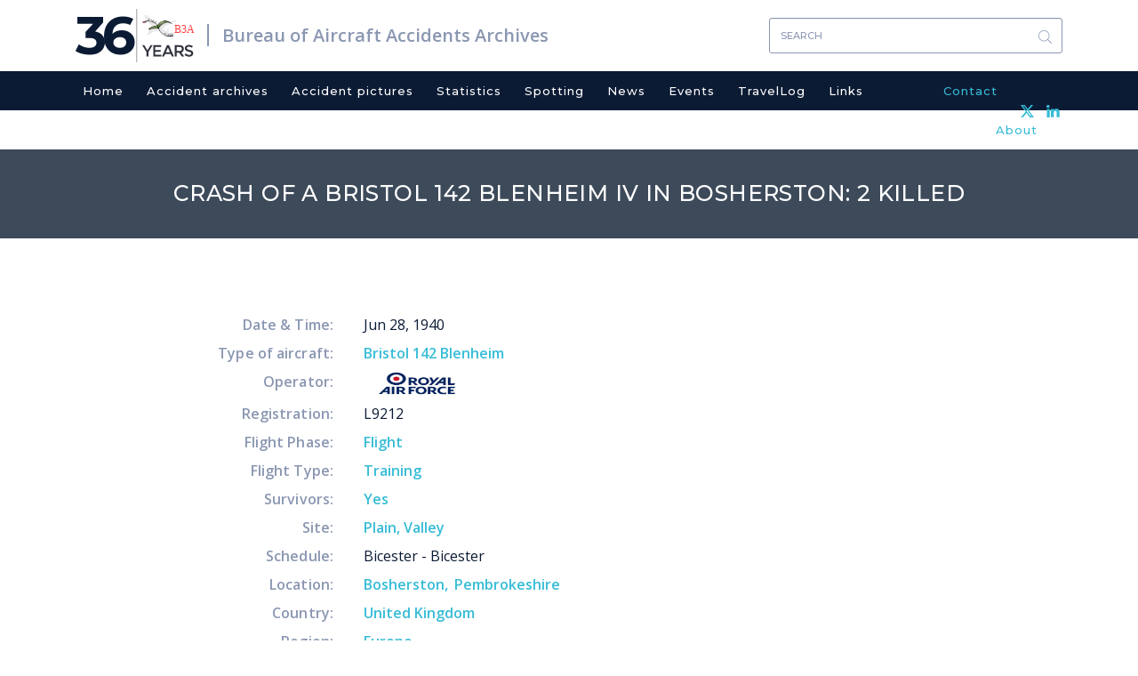

--- FILE ---
content_type: text/html; charset=UTF-8
request_url: https://www.baaa-acro.com/crash/crash-bristol-142-blenheim-iv-bosherston-2-killed
body_size: 6060
content:
<!DOCTYPE html>
<html  lang="en" dir="ltr" prefix="content: http://purl.org/rss/1.0/modules/content/  dc: http://purl.org/dc/terms/  foaf: http://xmlns.com/foaf/0.1/  og: http://ogp.me/ns#  rdfs: http://www.w3.org/2000/01/rdf-schema#  schema: http://schema.org/  sioc: http://rdfs.org/sioc/ns#  sioct: http://rdfs.org/sioc/types#  skos: http://www.w3.org/2004/02/skos/core#  xsd: http://www.w3.org/2001/XMLSchema# ">
  <head>
    <meta charset="utf-8" />
<script async src="https://www.googletagmanager.com/gtag/js?id=UA-111389693-1"></script>
<script>window.dataLayer = window.dataLayer || [];function gtag(){dataLayer.push(arguments)};gtag("js", new Date());gtag("set", "developer_id.dMDhkMT", true);gtag("config", "UA-111389693-1", {"groups":"default","anonymize_ip":true,"page_placeholder":"PLACEHOLDER_page_path","allow_ad_personalization_signals":false});</script>
<meta name="Generator" content="Drupal 10 (https://www.drupal.org)" />
<meta name="MobileOptimized" content="width" />
<meta name="HandheldFriendly" content="true" />
<meta name="viewport" content="width=device-width, initial-scale=1.0" />
<link rel="icon" href="/sites/default/files/favicon_0.ico" type="image/vnd.microsoft.icon" />
<link rel="canonical" href="https://www.baaa-acro.com/crash/crash-bristol-142-blenheim-iv-bosherston-2-killed" />
<link rel="shortlink" href="https://www.baaa-acro.com/node/530484" />
</head-placeholder>
    <title>Crash of a Bristol 142 Blenheim IV in Bosherston: 2 killed | Bureau of Aircraft Accidents Archives</title>
    <link rel="stylesheet" media="all" href="/sites/default/files/css/css_190pLvZ8lbOdZ49FpQvkQpf6n8KO5CiD7l1SHs0wjkY.css?delta=0&amp;language=en&amp;theme=baaa_acro&amp;include=eJxljjEOwzAMxD5kRE8yZPtcpFEsQ1KQ9PfN0nboRnJiQQQs45rqaLmvcqvTAwPGkopqeBhP6sY7TrUt1Q1tDbXMtaq1VQd9aemmIzBaqipqRS9q6HxI3MFAzY7JsvCTr-TVVOSY9IHkLw_sVNiRTpSutuffwV95A6IGSug" />
<link rel="stylesheet" media="all" href="/sites/default/files/css/css_0JKT7rSrGjjMnNVJWne_cuCbEFCvssZxs0BdK08f2DU.css?delta=1&amp;language=en&amp;theme=baaa_acro&amp;include=eJxljjEOwzAMxD5kRE8yZPtcpFEsQ1KQ9PfN0nboRnJiQQQs45rqaLmvcqvTAwPGkopqeBhP6sY7TrUt1Q1tDbXMtaq1VQd9aemmIzBaqipqRS9q6HxI3MFAzY7JsvCTr-TVVOSY9IHkLw_sVNiRTpSutuffwV95A6IGSug" />
<link rel="stylesheet" media="print" href="/sites/default/files/css/css_ORsvqZd-zCPyd4lSHlFSSBa_6Dg4Hc7UOvANV0YJvHg.css?delta=2&amp;language=en&amp;theme=baaa_acro&amp;include=eJxljjEOwzAMxD5kRE8yZPtcpFEsQ1KQ9PfN0nboRnJiQQQs45rqaLmvcqvTAwPGkopqeBhP6sY7TrUt1Q1tDbXMtaq1VQd9aemmIzBaqipqRS9q6HxI3MFAzY7JsvCTr-TVVOSY9IHkLw_sVNiRTpSutuffwV95A6IGSug" />
</css-placeholder>
    <script
  type="text/javascript"
  src="https://app.termly.io/resource-blocker/86ebbf44-45f8-4613-8652-14af1492c9b1?autoBlock=on"
></script>
    </js-placeholder>
  </head>
  <body class="page-node-530484 path-node page-node-type-crash has-glyphicons">
    <a href="#main-content" class="visually-hidden focusable skip-link">
      Skip to main content
    </a>
    
      <div class="dialog-off-canvas-main-canvas" data-off-canvas-main-canvas>
              <div class="logo-and-search container">
                            <div class="col-sm-12" role="heading">
              <div class="region region-header">
          <a href="/" title="Home" rel="home" class="logo navbar-btn pull-left">
    <span class="years">36</span>
          <img src="/sites/default/files/new_logo.svg" alt="Home" />
      </a>
      <a href="/" title="Bureau of Aircraft Accidents Archives" rel="home" class="name navbar-brand">Bureau of Aircraft Accidents Archives</a>
  <section class="views-exposed-form bef-exposed-form block block-views block-views-exposed-filter-blocksearch-result-page-1 clearfix" data-drupal-selector="views-exposed-form-search-result-page-1" id="block-exposedformsearch-resultpage-1">
  
    

      <form action="/search-results" method="get" id="views-exposed-form-search-result-page-1" accept-charset="UTF-8">
  <div class="form--inline form-inline clearfix">
  <div class="form-item js-form-item form-type-textfield js-form-type-textfield form-item-combine js-form-item-combine form-group">
      
  
  
  <input data-drupal-selector="edit-combine" class="form-text form-control" type="text" id="edit-combine" name="combine" value="" size="30" maxlength="128" placeholder="Search" />

  
  
  </div>
<div data-drupal-selector="edit-actions" class="form-actions form-group js-form-wrapper form-wrapper" id="edit-actions"><button data-drupal-selector="edit-submit-search-result" class="button js-form-submit form-submit btn-primary btn icon-before" type="submit" id="edit-submit-search-result" value="Search"><span class="icon glyphicon glyphicon-search" aria-hidden="true"></span>
Search</button></div>

</div>

</form>

  </section>


  </div>

          </div>
                  </div>
    <header class="navbar navbar-default container" id="navbar" role="banner">
      
      <div class="navbar-header">
        
                          <button type="button" class="navbar-toggle" data-toggle="collapse" data-target="#navbar-collapse">
            <span class="sr-only">Toggle navigation</span>
            <span class="icon-bar"></span>
            <span class="icon-bar"></span>
            <span class="icon-bar"></span>
          </button>
              </div>

                    <div class="container">
          <div id="navbar-collapse" class="navbar-collapse collapse">
              <div class="region region-navigation-collapsible">
    <nav role="navigation" aria-labelledby="block-baaa-acro-main-menu-menu" id="block-baaa-acro-main-menu">
            
  <h2 class="visually-hidden" id="block-baaa-acro-main-menu-menu">Main navigation</h2>
  

        
      <ul class="menu menu--main nav navbar-nav">
                      <li class="first">
                                        <a href="/" data-drupal-link-system-path="&lt;front&gt;">Home</a>
              </li>
                      <li>
                                        <a href="/crash-archives" data-drupal-link-system-path="crash-archives">Accident archives</a>
              </li>
                      <li>
                                        <a href="/crash-pictures" data-drupal-link-system-path="crash-pictures">Accident pictures</a>
              </li>
                      <li>
                                        <a href="/statistics" target="_self" rel="" data-drupal-link-system-path="node/219">Statistics</a>
              </li>
                      <li>
                                        <a href="/spotting" data-drupal-link-system-path="spotting">Spotting</a>
              </li>
                      <li>
                                        <a href="/news" data-drupal-link-system-path="news">News</a>
              </li>
                      <li>
                                        <a href="/events" data-drupal-link-system-path="events">Events</a>
              </li>
                      <li>
                                        <a href="/travellog" data-drupal-link-system-path="travellog">TravelLog</a>
              </li>
                      <li>
                                        <a href="/links" data-drupal-link-system-path="links">Links</a>
              </li>
                      <li>
                                        <a href="/contact" target="_self" rel="" class="contact-menu menu-right" data-drupal-link-system-path="node/6">Contact</a>
              </li>
                      <li class="last">
                                        <a href="/about" target="_self" rel="" class="about-menu menu-right" data-drupal-link-system-path="node/39">About</a>
              </li>
        </ul>
  

  </nav>

  </div>

          </div>
          <div class="header-social-link-menu"><section id="block-headersociallinks" class="block block-block-content block-block-content9f263ab9-5dfe-4080-a626-fd59a580409c clearfix">
  
    

      
            <div class="field field--name-body field--type-text-with-summary field--label-hidden field--item"><div class="social-links"><a href="https://twitter.com/baaaacro" target="_blank"><img src="/sites/default/files/x.svg" width="15" height="14" loading="lazy"></a> <a href="https://www.linkedin.com/in/ronanhubert/" target="_blank"><img src="/sites/default/files/header-linkedin.svg" width="15" height="14" loading="lazy"></a></div></div>
      
  </section>

</div>
        </div>
                </header>
              <div class="page-title">
          <div class="region region-page-title">
        <h1 class="page-header">
<span>Crash of a Bristol 142 Blenheim IV in Bosherston: 2 killed</span>
</h1>


  </div>

      </div>
            <div role="main" class="main-container container js-quickedit-main-content">
    <div class="row">

            
                  <section class="col-sm-12">

                                      <div class="highlighted">  <div class="region region-highlighted">
    <div data-drupal-messages-fallback class="hidden"></div>

  </div>
</div>
                  
                
                          <a id="main-content"></a>
            <div class="region region-content">
      <article data-history-node-id="530484" about="/crash/crash-bristol-142-blenheim-iv-bosherston-2-killed" class="crash full clearfix">

  
    

  
  <div class="content">
  	        
    <div class="crash-details">
    	<div class="crash-date">
    		<span class="crash-label">Date & Time: </span>
    		    		    			Jun 28, 1940
    		    	</div>
    	    		<div class="crash-aircraft"><span class="crash-label">Type of aircraft: </span>
    			              	    			<a href="/crash-archives?field_crash_aircraft_target_id=Bristol 142 Blenheim (49500)">
            <div class="field field--name-field-crash-aircraft field--type-entity-reference field--label-hidden field--item">Bristol 142 Blenheim</div>
      </a>
    		</div>
    	    	            		  <div class="crash-operator">
            <span class="crash-label">Operator: </span>
                                          <a href="/crash-archives?field_crash_operator_target_id=Royal Air Force - RAF (31257)">
                <img src="/sites/default/files/import/uploads/2017/10/Royal-Air-Force-4.jpg" />
              </a>
          </div>
            	    	    		<div class="crash-registration"><span class="crash-label">Registration: </span>
            <div class="field field--name-field-crash-custom-registration field--type-string field--label-hidden field--item">L9212</div>
      </div>
    	    	    		<div class="crash-flight-phase">
          <span class="crash-label">Flight Phase: </span>
          <a href="/crash-archives?field_crash_phase_type_target_id=13025">
            <div class="field field--name-field-crash-phase-type field--type-entity-reference field--label-hidden field--item">Flight</div>
      </a>
        </div>
    	    	    		<div class="crash-flight-type">
          <span class="crash-label">Flight Type: </span>
          <a href="/crash-archives?field_crash_flight_type_target_id=12994">
            <div class="field field--name-field-crash-flight-type field--type-entity-reference field--label-hidden field--item">Training</div>
      </a>
        </div>
    	    	    		<div class="crash-survivors">
          <span class="crash-label">Survivors: </span>
          <a href="/crash-archives?field_crash_survivors_value=yes">
            <div class="field field--name-field-crash-survivors field--type-list-string field--label-hidden field--item">Yes</div>
      </a>
        </div>
    	    	    		<div class="crash-site">
          <span class="crash-label">Site: </span>
          <a href="/crash-archives?field_crash_site_type_target_id=13230">
            <div class="field field--name-field-crash-site-type field--type-entity-reference field--label-hidden field--item">Plain, Valley</div>
      </a>
        </div>
    	    	    		<div class="crash-schedule"><span class="crash-label">Schedule: </span>
            <div class="field field--name-field-crash-schedule field--type-string field--label-hidden field--item">Bicester - Bicester</div>
      </div>
    	    	    	          	    		<div class="crash-location">
          <span class="crash-label">Location: </span>
                                                  <a href="/crash-archives?field_crash_city_target_id=Bosherston (49979)">
            <div class="field field--name-field-crash-city field--type-entity-reference field--label-hidden field--item">Bosherston</div>
      </a><a href="/crash-archives?field_crash_zone_target_id=Pembrokeshire (15654)">
            <div class="field field--name-field-crash-zone field--type-entity-reference field--label-hidden field--item">Pembrokeshire</div>
      </a>
        </div>
    	    	    		<div class="crash-country"><span class="crash-label">Country: </span>
    		          	          	<a href="/crash-archives?field_crash_country_target_id=United Kingdom (13252)">
            <div class="field field--name-field-crash-country field--type-entity-reference field--label-hidden field--item">United Kingdom</div>
      </a>
        </div>
    	    	    		<div class="crash-region"><span class="crash-label">Region: </span>
          	<a href="/crash-archives?field_crash_region_target_id=13237">
            <div class="field field--name-field-crash-region field--type-entity-reference field--label-hidden field--item">Europe</div>
      </a>
        </div>
    	    	    		<div class="crash-crew-on-board"><span class="crash-label">Crew on board: </span>
            <div class="field field--name-field-crew-on-board field--type-integer field--label-hidden field--item">3</div>
      </div>
    	    	    		<div class="crash-crew-fatalities"><span class="crash-label">Crew fatalities: </span>
            <div class="field field--name-field-crew-fatalities field--type-integer field--label-hidden field--item">2</div>
      </div>
    	    	    		<div class="crash-pax-on-board"><span class="crash-label">Pax on board: </span>
            <div class="field field--name-field-pax-on-board field--type-integer field--label-hidden field--item">0</div>
      </div>
    	    	    		<div class="crash-pax-fatalities"><span class="crash-label">Pax fatalities: </span>
            <div class="field field--name-field-pax-fatalities field--type-integer field--label-hidden field--item">0</div>
      </div>
    	              <div class="crash-other-fatalities"><span class="crash-label">Other fatalities: </span>
            <div class="field field--name-field-other-fatalities field--type-integer field--label-hidden field--item">0</div>
      </div>
          	    		<div class="crash-total-fatalities"><span class="crash-label">Total fatalities: </span>
            <div class="field field--name-field-final-total-fatalities field--type-computed-integer field--label-hidden field--item">2</div>
      </div>
    	                            	          	    		<div class="crash-circumstances"><span class="crash-label">Circumstances: </span>
            <div class="field field--name-field-crash-circumstances field--type-string-long field--label-hidden field--item">The crew departed RAF Bicester on a cross country navigation exercice. En route, one of the engine failed and the pilot attempted an emergency landing when the airplane impacted a stone wall and crashed. Two crew members were killed and a third was injured. <br />
Crew:<br />
Sgt Terence George Jackson Pascoe, pilot, †<br />
Sgt Noel Raymond Allenby Hawthorne, observer, †<br />
Sgt J. W. Willis-Richards, wireless operator and air gunner.</div>
      </div>
    	              <div class="crash-circumstances"><span class="crash-label">Probable cause: </span>
            <div class="field field--name-field-crash-causes field--type-string-long field--label-hidden field--item">Engine failure in flight. </div>
      </div>
                </div>
    <div class="images-for-print">
          </div>
  </div>

</article>


  </div>

              </section>

                </div>
  </div>

  
  
  
      <div id="footer">
      <footer class="footer container" role="contentinfo">
          <div class="region region-footer">
    <nav role="navigation" aria-labelledby="block-baaa-acro-footer-menu" id="block-baaa-acro-footer" class="col-sm-6 col-md-6 footer-title">
      
  <h2 id="block-baaa-acro-footer-menu">Navigation</h2>
  

        
      <ul class="menu menu--footer nav">
                      <li class="first">
                                        <a href="/home" data-drupal-link-system-path="node/1">Home</a>
              </li>
                      <li>
                                        <a href="/crash-archives" target="_self" rel="" data-drupal-link-system-path="crash-archives">Crash archives</a>
              </li>
                      <li>
                                        <a href="/crash-pictures" target="_self" rel="" data-drupal-link-system-path="crash-pictures">Crash pictures</a>
              </li>
                      <li>
                                        <a href="/statistics" target="_self" rel="" data-drupal-link-system-path="node/219">Statistics</a>
              </li>
                      <li>
                                        <a href="/spotting" target="_self" rel="" data-drupal-link-system-path="spotting">Spotting</a>
              </li>
                      <li>
                                        <a href="/news" target="_self" rel="" class="news-menu" data-drupal-link-system-path="news">News</a>
              </li>
                      <li>
                                        <a href="/events" target="_self" rel="" data-drupal-link-system-path="events">Events</a>
              </li>
                      <li>
                                        <a href="/travellog" target="_self" rel="" data-drupal-link-system-path="travellog">TravelLog</a>
              </li>
                      <li class="last">
                                        <a href="/links" target="_self" rel="" data-drupal-link-system-path="links">Links</a>
              </li>
        </ul>
  

  </nav>
<section id="block-about" class="col-sm-6 col-md-6 footer-title block block-block-content block-block-contentbf92b0d1-faec-46a7-84ff-7cf5e628e1ca clearfix">
  
      <h2 class="block-title">About</h2>
    

      
            <div class="field field--name-body field--type-text-with-summary field--label-hidden field--item"><p>The Bureau of Aircraft Accidents Archives (B3A) was established in Geneva in 1990 for the purpose to deal with all information related to aviation accidentology.</p>

<p>&nbsp;</p>

<p>&nbsp;</p>

<p>Like my work?</p>

<form action="https://www.paypal.com/cgi-bin/webscr" method="post" target="_blank" style="display: inline;">
<input type="hidden" name="cmd" value="_s-xclick">
<input type="hidden" name="hosted_button_id" value="DA5843J835M38">
<input type="image" src="https://www.paypalobjects.com/en_US/CH/i/btn/btn_donateCC_LG.gif" border="0" name="submit" alt="PayPal - The safer, easier way to pay online!">
<img alt border="0" src="https://www.paypalobjects.com/fr_FR/i/scr/pixel.gif" width="1" height="1" loading="lazy">
</form>
</div>
      
  </section>


  </div>

      </footer>
      <div class="footer-bottom">
                              <div class="inner-footer-bottom container">
                <div class="region region-footer-bottom">
    <section id="block-copyrightblock" class="col-sm-7 block block-block-content block-block-contentbd1da9e4-d98e-4121-bc70-e444e6b012d0 clearfix">
  
    

      
            <div class="field field--name-body field--type-text-with-summary field--label-hidden field--item">Copyright 1990 - 2026</div>
      
  </section>

<section id="block-footerbottomsociallinks" class="col-sm-5 block block-block-content block-block-contentdfe809f5-ff05-4b26-bfe0-eefc21f829fe clearfix">
  
    

      
            <div class="field field--name-body field--type-text-with-summary field--label-hidden field--item"><div class="social-links"><a href="https://twitter.com/baaaacro" target="_blank"><img src="/sites/default/files/x_grey.svg" width="20" height="18" loading="lazy"></a> <a href="https://www.linkedin.com/in/ronanhubert/" target="_blank"><img src="/sites/default/files/linkedin.svg" width="20" height="19" loading="lazy"></a></div></div>
      
  </section>


  </div>

            </div>
                        </div>
    </div>
  
  </div>

    
    <script type="application/json" data-drupal-selector="drupal-settings-json">{"path":{"baseUrl":"\/","pathPrefix":"","currentPath":"node\/530484","currentPathIsAdmin":false,"isFront":false,"currentLanguage":"en"},"pluralDelimiter":"\u0003","suppressDeprecationErrors":true,"ajaxPageState":{"libraries":"[base64]","theme":"baaa_acro","theme_token":null},"ajaxTrustedUrl":{"\/search-results":true},"colorbox":{"opacity":"0.85","current":"{current} of {total}","previous":"\u00ab Prev","next":"Next \u00bb","close":"Close","maxWidth":"98%","maxHeight":"98%","fixed":true,"mobiledetect":true,"mobiledevicewidth":"480px"},"google_analytics":{"account":"UA-111389693-1","trackOutbound":true,"trackMailto":true,"trackTel":true,"trackDownload":true,"trackDownloadExtensions":"7z|aac|arc|arj|asf|asx|avi|bin|csv|doc(x|m)?|dot(x|m)?|exe|flv|gif|gz|gzip|hqx|jar|jpe?g|js|mp(2|3|4|e?g)|mov(ie)?|msi|msp|pdf|phps|png|ppt(x|m)?|pot(x|m)?|pps(x|m)?|ppam|sld(x|m)?|thmx|qtm?|ra(m|r)?|sea|sit|tar|tgz|torrent|txt|wav|wma|wmv|wpd|xls(x|m|b)?|xlt(x|m)|xlam|xml|z|zip","trackColorbox":true},"ckeditorAccordion":{"accordionStyle":{"collapseAll":null,"keepRowsOpen":null,"animateAccordionOpenAndClose":1,"openTabsWithHash":1,"allowHtmlInTitles":0}},"bootstrap":{"forms_has_error_value_toggle":1,"modal_animation":1,"modal_backdrop":"true","modal_focus_input":1,"modal_keyboard":1,"modal_select_text":1,"modal_show":1,"modal_size":"","popover_enabled":1,"popover_animation":1,"popover_auto_close":1,"popover_container":"body","popover_content":"","popover_delay":"0","popover_html":0,"popover_placement":"right","popover_selector":"","popover_title":"","popover_trigger":"click","tooltip_enabled":1,"tooltip_animation":1,"tooltip_container":"body","tooltip_delay":"0","tooltip_html":0,"tooltip_placement":"auto left","tooltip_selector":"","tooltip_trigger":"hover"},"scrollup_position":"1","scrollup_button_bg_color":"#596883","scrollup_button_hover_bg_color":"#596883","scrollup_title":"Scroll up","scrollup_window_position":"600","scrollup_speed":"600","scrollup_themename":{"baaa_acro":"baaa_acro"},"user":{"uid":0,"permissionsHash":"7898e08ec16d29d965a57e988876fd9cb6e044e044471333f0d71aec8afa52ae"}}</script>
<script src="/sites/default/files/js/js_mRTsrpXLD7JPPs3scxuGp9vUFUovAKGxqI_nfEhukGg.js?scope=footer&amp;delta=0&amp;language=en&amp;theme=baaa_acro&amp;include=eJxlj0sOwjAMRC8UkSNF-TiRhclEjgvl9nRDW8ruzZvFaBKZkQZaByaVUFm2OH2jThrFJcCmaRx-pzCUAne2Uzkw8CQ9GQPEeLh8p8IGDTFnaGF0v9OtKrpRLy5DoAmrL1TjIraLbUi4k7_koxfE4n-Sa0ATCrFHeRvn7cxFuJkVIsvwX3AvShX6CMeBP_MB-jJ38w"></script>
<script src="/modules/contrib/ckeditor_accordion/js/accordion.frontend.min.js?t1a991"></script>
<script src="/sites/default/files/js/js_hH-z95OR3mnv74zrLiAZxwa0wiPkUMvciLvoJ2w670s.js?scope=footer&amp;delta=2&amp;language=en&amp;theme=baaa_acro&amp;include=eJxlj0sOwjAMRC8UkSNF-TiRhclEjgvl9nRDW8ruzZvFaBKZkQZaByaVUFm2OH2jThrFJcCmaRx-pzCUAne2Uzkw8CQ9GQPEeLh8p8IGDTFnaGF0v9OtKrpRLy5DoAmrL1TjIraLbUi4k7_koxfE4n-Sa0ATCrFHeRvn7cxFuJkVIsvwX3AvShX6CMeBP_MB-jJ38w"></script>
</js-bottom-placeholder>


  </body>
</html>


--- FILE ---
content_type: text/css
request_url: https://www.baaa-acro.com/sites/default/files/css/css_ORsvqZd-zCPyd4lSHlFSSBa_6Dg4Hc7UOvANV0YJvHg.css?delta=2&language=en&theme=baaa_acro&include=eJxljjEOwzAMxD5kRE8yZPtcpFEsQ1KQ9PfN0nboRnJiQQQs45rqaLmvcqvTAwPGkopqeBhP6sY7TrUt1Q1tDbXMtaq1VQd9aemmIzBaqipqRS9q6HxI3MFAzY7JsvCTr-TVVOSY9IHkLw_sVNiRTpSutuffwV95A6IGSug
body_size: 334
content:
/* @license GPL-2.0-or-later https://www.drupal.org/licensing/faq */
@media print{*{-webkit-transition:none !important;transition:none !important;-webkit-print-color-adjust:exact;}@page{size:auto;padding:0mm;}body{font-size:18px;}header,.back-to-page,#block-advancedsearchpagelink,#block-exposedformsearch-resultpage-1,#block-exposedformsearch-crashpage-1-2,#footer{display:none;}.logo-and-search{display:block;}.page-title{display:inline-block;height:auto;padding-left:30px;margin-bottom:20px}body.path-crash-archives > .main-container.container > .row > .col-sm-3{display:none;}body.path-crash-archives > .main-container.container > .row > .col-sm-9{width:100%;padding-top:10px;}body.path-crash-archives .view-filters{display:none;}.pager-style .table-pager-wrapper{display:none;}body.path-crash-archives > .main-container.container > .row{display:block;}.view-id-crash_archives.view-display-id-page_1 .attachment{max-width:1000px;}.view-id-crash_archives.view-display-id-page_1 .attachment .total-crash-wrapper .total-crashes{margin-left:0;}.crash .field.field--name-field-crash-aircraft,.crash .field.field--name-field-crash-phase-type,.crash .field.field--name-field-crash-flight-type,.crash .field.field--name-field-crash-survivors,.crash .field.field--name-field-crash-site-type,.crash .crash-location .separator,.crash .crash-location div,.crash .field.field--name-field-crash-country,.crash .field.field--name-field-crash-region,.crash .field.field--name-field-crash-operator{color:#37bcd6 !important;}.crash .crash-total-fatalities .field{font-weight:600 !important;}.crash .field,.crash .crash-date{font-size:12px !important;}.crash .crash-label{font-size:12px !important}.owl-slider-wrapper{display:none !important;}.images-for-print{margin-top:30px;display:inline-block !important;text-align:center !important;width:100%;font-size:0;}.images-for-print img{display:inline-block !important;}.crash .field.field--name-field-crash-city::after{color:#37bcd6 !important;}.crash .crash-details{text-align:left;}.crash .crash-details > div{margin-bottom:5px;}.crash .crash-label{display:inline-block;}.crash .crash-details .field{display:inline-block;max-width:50%;}a[href]:after{content:none !important;}
